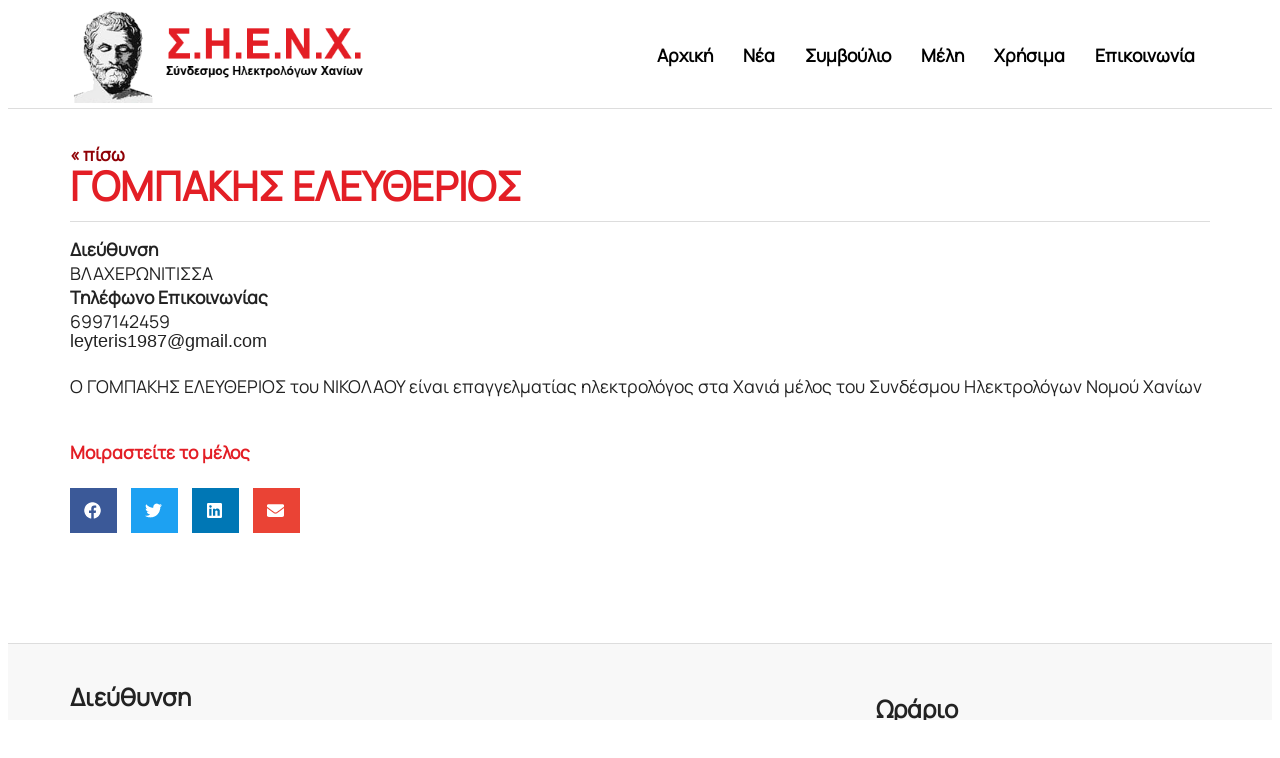

--- FILE ---
content_type: text/html; charset=UTF-8
request_url: https://shenx.gr/members/%CE%B3%CE%BF%CE%BC%CF%80%CE%B1%CE%BA%CE%B7%CF%83-%CE%B5%CE%BB%CE%B5%CF%85%CE%B8%CE%B5%CF%81%CE%B9%CE%BF%CF%83/
body_size: 10558
content:
<!doctype html>
<html lang="el" prefix="og: https://ogp.me/ns#">
<head>
	<meta charset="UTF-8">
	<meta name="viewport" content="width=device-width, initial-scale=1">
	<link rel="profile" href="https://gmpg.org/xfn/11">
	
<!-- Search Engine Optimization by Rank Math - https://rankmath.com/ -->
<title>ΓΟΜΠΑΚΗΣ ΕΛΕΥΘΕΡΙΟΣ - Σύνδεσμος Ηλεκτρολόγων Εγκαταστατών Ν. Χανίων (Σ.Η.Ε.Ν.Χ)</title>
<meta name="description" content="Ο ΓΟΜΠΑΚΗΣ ΕΛΕΥΘΕΡΙΟΣ του ΝΙΚΟΛΑΟΥ είναι επαγγελματίας ηλεκτρολόγος στα Χανιά μέλος του Συνδέσμου Ηλεκτρολόγων Νομού Χανίων"/>
<meta name="robots" content="index, follow, max-snippet:-1, max-video-preview:-1, max-image-preview:large"/>
<link rel="canonical" href="https://shenx.gr/members/%ce%b3%ce%bf%ce%bc%cf%80%ce%b1%ce%ba%ce%b7%cf%83-%ce%b5%ce%bb%ce%b5%cf%85%ce%b8%ce%b5%cf%81%ce%b9%ce%bf%cf%83/" />
<meta property="og:locale" content="el_GR" />
<meta property="og:type" content="article" />
<meta property="og:title" content="ΓΟΜΠΑΚΗΣ ΕΛΕΥΘΕΡΙΟΣ - Σύνδεσμος Ηλεκτρολόγων Εγκαταστατών Ν. Χανίων (Σ.Η.Ε.Ν.Χ)" />
<meta property="og:description" content="Ο ΓΟΜΠΑΚΗΣ ΕΛΕΥΘΕΡΙΟΣ του ΝΙΚΟΛΑΟΥ είναι επαγγελματίας ηλεκτρολόγος στα Χανιά μέλος του Συνδέσμου Ηλεκτρολόγων Νομού Χανίων" />
<meta property="og:url" content="https://shenx.gr/members/%ce%b3%ce%bf%ce%bc%cf%80%ce%b1%ce%ba%ce%b7%cf%83-%ce%b5%ce%bb%ce%b5%cf%85%ce%b8%ce%b5%cf%81%ce%b9%ce%bf%cf%83/" />
<meta property="og:site_name" content="Σύνδεσμος Ηλεκτρολόγων Εγκαταστατών Ν. Χανίων (Σ.Η.Ε.Ν.Χ)" />
<meta property="og:image" content="https://shenx.gr/wp-content/uploads/2024/01/art-cover.jpg" />
<meta property="og:image:secure_url" content="https://shenx.gr/wp-content/uploads/2024/01/art-cover.jpg" />
<meta property="og:image:width" content="1120" />
<meta property="og:image:height" content="630" />
<meta property="og:image:alt" content="Σύνδεσμος Ηλεκτρολόγων Εγκαταστατών Νομού Χανίων (Σ.Η.Ε.Ν.Χ.)" />
<meta property="og:image:type" content="image/jpeg" />
<meta name="twitter:card" content="summary_large_image" />
<meta name="twitter:title" content="ΓΟΜΠΑΚΗΣ ΕΛΕΥΘΕΡΙΟΣ - Σύνδεσμος Ηλεκτρολόγων Εγκαταστατών Ν. Χανίων (Σ.Η.Ε.Ν.Χ)" />
<meta name="twitter:description" content="Ο ΓΟΜΠΑΚΗΣ ΕΛΕΥΘΕΡΙΟΣ του ΝΙΚΟΛΑΟΥ είναι επαγγελματίας ηλεκτρολόγος στα Χανιά μέλος του Συνδέσμου Ηλεκτρολόγων Νομού Χανίων" />
<meta name="twitter:image" content="https://shenx.gr/wp-content/uploads/2024/01/art-cover.jpg" />
<!-- /Rank Math WordPress SEO plugin -->

<link rel="alternate" type="application/rss+xml" title="Ροή RSS &raquo; Σύνδεσμος Ηλεκτρολόγων Εγκαταστατών Ν. Χανίων (Σ.Η.Ε.Ν.Χ)" href="https://shenx.gr/feed/" />
<link rel="alternate" type="application/rss+xml" title="Ροή Σχολίων &raquo; Σύνδεσμος Ηλεκτρολόγων Εγκαταστατών Ν. Χανίων (Σ.Η.Ε.Ν.Χ)" href="https://shenx.gr/comments/feed/" />
<link rel="alternate" title="oEmbed (JSON)" type="application/json+oembed" href="https://shenx.gr/wp-json/oembed/1.0/embed?url=https%3A%2F%2Fshenx.gr%2Fmembers%2F%25ce%25b3%25ce%25bf%25ce%25bc%25cf%2580%25ce%25b1%25ce%25ba%25ce%25b7%25cf%2583-%25ce%25b5%25ce%25bb%25ce%25b5%25cf%2585%25ce%25b8%25ce%25b5%25cf%2581%25ce%25b9%25ce%25bf%25cf%2583%2F" />
<link rel="alternate" title="oEmbed (XML)" type="text/xml+oembed" href="https://shenx.gr/wp-json/oembed/1.0/embed?url=https%3A%2F%2Fshenx.gr%2Fmembers%2F%25ce%25b3%25ce%25bf%25ce%25bc%25cf%2580%25ce%25b1%25ce%25ba%25ce%25b7%25cf%2583-%25ce%25b5%25ce%25bb%25ce%25b5%25cf%2585%25ce%25b8%25ce%25b5%25cf%2581%25ce%25b9%25ce%25bf%25cf%2583%2F&#038;format=xml" />
<style id='wp-img-auto-sizes-contain-inline-css'>
img:is([sizes=auto i],[sizes^="auto," i]){contain-intrinsic-size:3000px 1500px}
/*# sourceURL=wp-img-auto-sizes-contain-inline-css */
</style>

<link rel='stylesheet' id='wp-block-library-css' href='https://shenx.gr/wp-includes/css/dist/block-library/style.min.css' media='all' />
<style id='global-styles-inline-css'>
:root{--wp--preset--aspect-ratio--square: 1;--wp--preset--aspect-ratio--4-3: 4/3;--wp--preset--aspect-ratio--3-4: 3/4;--wp--preset--aspect-ratio--3-2: 3/2;--wp--preset--aspect-ratio--2-3: 2/3;--wp--preset--aspect-ratio--16-9: 16/9;--wp--preset--aspect-ratio--9-16: 9/16;--wp--preset--color--black: #000000;--wp--preset--color--cyan-bluish-gray: #abb8c3;--wp--preset--color--white: #ffffff;--wp--preset--color--pale-pink: #f78da7;--wp--preset--color--vivid-red: #cf2e2e;--wp--preset--color--luminous-vivid-orange: #ff6900;--wp--preset--color--luminous-vivid-amber: #fcb900;--wp--preset--color--light-green-cyan: #7bdcb5;--wp--preset--color--vivid-green-cyan: #00d084;--wp--preset--color--pale-cyan-blue: #8ed1fc;--wp--preset--color--vivid-cyan-blue: #0693e3;--wp--preset--color--vivid-purple: #9b51e0;--wp--preset--gradient--vivid-cyan-blue-to-vivid-purple: linear-gradient(135deg,rgb(6,147,227) 0%,rgb(155,81,224) 100%);--wp--preset--gradient--light-green-cyan-to-vivid-green-cyan: linear-gradient(135deg,rgb(122,220,180) 0%,rgb(0,208,130) 100%);--wp--preset--gradient--luminous-vivid-amber-to-luminous-vivid-orange: linear-gradient(135deg,rgb(252,185,0) 0%,rgb(255,105,0) 100%);--wp--preset--gradient--luminous-vivid-orange-to-vivid-red: linear-gradient(135deg,rgb(255,105,0) 0%,rgb(207,46,46) 100%);--wp--preset--gradient--very-light-gray-to-cyan-bluish-gray: linear-gradient(135deg,rgb(238,238,238) 0%,rgb(169,184,195) 100%);--wp--preset--gradient--cool-to-warm-spectrum: linear-gradient(135deg,rgb(74,234,220) 0%,rgb(151,120,209) 20%,rgb(207,42,186) 40%,rgb(238,44,130) 60%,rgb(251,105,98) 80%,rgb(254,248,76) 100%);--wp--preset--gradient--blush-light-purple: linear-gradient(135deg,rgb(255,206,236) 0%,rgb(152,150,240) 100%);--wp--preset--gradient--blush-bordeaux: linear-gradient(135deg,rgb(254,205,165) 0%,rgb(254,45,45) 50%,rgb(107,0,62) 100%);--wp--preset--gradient--luminous-dusk: linear-gradient(135deg,rgb(255,203,112) 0%,rgb(199,81,192) 50%,rgb(65,88,208) 100%);--wp--preset--gradient--pale-ocean: linear-gradient(135deg,rgb(255,245,203) 0%,rgb(182,227,212) 50%,rgb(51,167,181) 100%);--wp--preset--gradient--electric-grass: linear-gradient(135deg,rgb(202,248,128) 0%,rgb(113,206,126) 100%);--wp--preset--gradient--midnight: linear-gradient(135deg,rgb(2,3,129) 0%,rgb(40,116,252) 100%);--wp--preset--font-size--small: 13px;--wp--preset--font-size--medium: 20px;--wp--preset--font-size--large: 36px;--wp--preset--font-size--x-large: 42px;--wp--preset--spacing--20: 0.44rem;--wp--preset--spacing--30: 0.67rem;--wp--preset--spacing--40: 1rem;--wp--preset--spacing--50: 1.5rem;--wp--preset--spacing--60: 2.25rem;--wp--preset--spacing--70: 3.38rem;--wp--preset--spacing--80: 5.06rem;--wp--preset--shadow--natural: 6px 6px 9px rgba(0, 0, 0, 0.2);--wp--preset--shadow--deep: 12px 12px 50px rgba(0, 0, 0, 0.4);--wp--preset--shadow--sharp: 6px 6px 0px rgba(0, 0, 0, 0.2);--wp--preset--shadow--outlined: 6px 6px 0px -3px rgb(255, 255, 255), 6px 6px rgb(0, 0, 0);--wp--preset--shadow--crisp: 6px 6px 0px rgb(0, 0, 0);}:root { --wp--style--global--content-size: 800px;--wp--style--global--wide-size: 1200px; }:where(body) { margin: 0; }.wp-site-blocks > .alignleft { float: left; margin-right: 2em; }.wp-site-blocks > .alignright { float: right; margin-left: 2em; }.wp-site-blocks > .aligncenter { justify-content: center; margin-left: auto; margin-right: auto; }:where(.wp-site-blocks) > * { margin-block-start: 24px; margin-block-end: 0; }:where(.wp-site-blocks) > :first-child { margin-block-start: 0; }:where(.wp-site-blocks) > :last-child { margin-block-end: 0; }:root { --wp--style--block-gap: 24px; }:root :where(.is-layout-flow) > :first-child{margin-block-start: 0;}:root :where(.is-layout-flow) > :last-child{margin-block-end: 0;}:root :where(.is-layout-flow) > *{margin-block-start: 24px;margin-block-end: 0;}:root :where(.is-layout-constrained) > :first-child{margin-block-start: 0;}:root :where(.is-layout-constrained) > :last-child{margin-block-end: 0;}:root :where(.is-layout-constrained) > *{margin-block-start: 24px;margin-block-end: 0;}:root :where(.is-layout-flex){gap: 24px;}:root :where(.is-layout-grid){gap: 24px;}.is-layout-flow > .alignleft{float: left;margin-inline-start: 0;margin-inline-end: 2em;}.is-layout-flow > .alignright{float: right;margin-inline-start: 2em;margin-inline-end: 0;}.is-layout-flow > .aligncenter{margin-left: auto !important;margin-right: auto !important;}.is-layout-constrained > .alignleft{float: left;margin-inline-start: 0;margin-inline-end: 2em;}.is-layout-constrained > .alignright{float: right;margin-inline-start: 2em;margin-inline-end: 0;}.is-layout-constrained > .aligncenter{margin-left: auto !important;margin-right: auto !important;}.is-layout-constrained > :where(:not(.alignleft):not(.alignright):not(.alignfull)){max-width: var(--wp--style--global--content-size);margin-left: auto !important;margin-right: auto !important;}.is-layout-constrained > .alignwide{max-width: var(--wp--style--global--wide-size);}body .is-layout-flex{display: flex;}.is-layout-flex{flex-wrap: wrap;align-items: center;}.is-layout-flex > :is(*, div){margin: 0;}body .is-layout-grid{display: grid;}.is-layout-grid > :is(*, div){margin: 0;}body{padding-top: 0px;padding-right: 0px;padding-bottom: 0px;padding-left: 0px;}a:where(:not(.wp-element-button)){text-decoration: underline;}:root :where(.wp-element-button, .wp-block-button__link){background-color: #32373c;border-width: 0;color: #fff;font-family: inherit;font-size: inherit;font-style: inherit;font-weight: inherit;letter-spacing: inherit;line-height: inherit;padding-top: calc(0.667em + 2px);padding-right: calc(1.333em + 2px);padding-bottom: calc(0.667em + 2px);padding-left: calc(1.333em + 2px);text-decoration: none;text-transform: inherit;}.has-black-color{color: var(--wp--preset--color--black) !important;}.has-cyan-bluish-gray-color{color: var(--wp--preset--color--cyan-bluish-gray) !important;}.has-white-color{color: var(--wp--preset--color--white) !important;}.has-pale-pink-color{color: var(--wp--preset--color--pale-pink) !important;}.has-vivid-red-color{color: var(--wp--preset--color--vivid-red) !important;}.has-luminous-vivid-orange-color{color: var(--wp--preset--color--luminous-vivid-orange) !important;}.has-luminous-vivid-amber-color{color: var(--wp--preset--color--luminous-vivid-amber) !important;}.has-light-green-cyan-color{color: var(--wp--preset--color--light-green-cyan) !important;}.has-vivid-green-cyan-color{color: var(--wp--preset--color--vivid-green-cyan) !important;}.has-pale-cyan-blue-color{color: var(--wp--preset--color--pale-cyan-blue) !important;}.has-vivid-cyan-blue-color{color: var(--wp--preset--color--vivid-cyan-blue) !important;}.has-vivid-purple-color{color: var(--wp--preset--color--vivid-purple) !important;}.has-black-background-color{background-color: var(--wp--preset--color--black) !important;}.has-cyan-bluish-gray-background-color{background-color: var(--wp--preset--color--cyan-bluish-gray) !important;}.has-white-background-color{background-color: var(--wp--preset--color--white) !important;}.has-pale-pink-background-color{background-color: var(--wp--preset--color--pale-pink) !important;}.has-vivid-red-background-color{background-color: var(--wp--preset--color--vivid-red) !important;}.has-luminous-vivid-orange-background-color{background-color: var(--wp--preset--color--luminous-vivid-orange) !important;}.has-luminous-vivid-amber-background-color{background-color: var(--wp--preset--color--luminous-vivid-amber) !important;}.has-light-green-cyan-background-color{background-color: var(--wp--preset--color--light-green-cyan) !important;}.has-vivid-green-cyan-background-color{background-color: var(--wp--preset--color--vivid-green-cyan) !important;}.has-pale-cyan-blue-background-color{background-color: var(--wp--preset--color--pale-cyan-blue) !important;}.has-vivid-cyan-blue-background-color{background-color: var(--wp--preset--color--vivid-cyan-blue) !important;}.has-vivid-purple-background-color{background-color: var(--wp--preset--color--vivid-purple) !important;}.has-black-border-color{border-color: var(--wp--preset--color--black) !important;}.has-cyan-bluish-gray-border-color{border-color: var(--wp--preset--color--cyan-bluish-gray) !important;}.has-white-border-color{border-color: var(--wp--preset--color--white) !important;}.has-pale-pink-border-color{border-color: var(--wp--preset--color--pale-pink) !important;}.has-vivid-red-border-color{border-color: var(--wp--preset--color--vivid-red) !important;}.has-luminous-vivid-orange-border-color{border-color: var(--wp--preset--color--luminous-vivid-orange) !important;}.has-luminous-vivid-amber-border-color{border-color: var(--wp--preset--color--luminous-vivid-amber) !important;}.has-light-green-cyan-border-color{border-color: var(--wp--preset--color--light-green-cyan) !important;}.has-vivid-green-cyan-border-color{border-color: var(--wp--preset--color--vivid-green-cyan) !important;}.has-pale-cyan-blue-border-color{border-color: var(--wp--preset--color--pale-cyan-blue) !important;}.has-vivid-cyan-blue-border-color{border-color: var(--wp--preset--color--vivid-cyan-blue) !important;}.has-vivid-purple-border-color{border-color: var(--wp--preset--color--vivid-purple) !important;}.has-vivid-cyan-blue-to-vivid-purple-gradient-background{background: var(--wp--preset--gradient--vivid-cyan-blue-to-vivid-purple) !important;}.has-light-green-cyan-to-vivid-green-cyan-gradient-background{background: var(--wp--preset--gradient--light-green-cyan-to-vivid-green-cyan) !important;}.has-luminous-vivid-amber-to-luminous-vivid-orange-gradient-background{background: var(--wp--preset--gradient--luminous-vivid-amber-to-luminous-vivid-orange) !important;}.has-luminous-vivid-orange-to-vivid-red-gradient-background{background: var(--wp--preset--gradient--luminous-vivid-orange-to-vivid-red) !important;}.has-very-light-gray-to-cyan-bluish-gray-gradient-background{background: var(--wp--preset--gradient--very-light-gray-to-cyan-bluish-gray) !important;}.has-cool-to-warm-spectrum-gradient-background{background: var(--wp--preset--gradient--cool-to-warm-spectrum) !important;}.has-blush-light-purple-gradient-background{background: var(--wp--preset--gradient--blush-light-purple) !important;}.has-blush-bordeaux-gradient-background{background: var(--wp--preset--gradient--blush-bordeaux) !important;}.has-luminous-dusk-gradient-background{background: var(--wp--preset--gradient--luminous-dusk) !important;}.has-pale-ocean-gradient-background{background: var(--wp--preset--gradient--pale-ocean) !important;}.has-electric-grass-gradient-background{background: var(--wp--preset--gradient--electric-grass) !important;}.has-midnight-gradient-background{background: var(--wp--preset--gradient--midnight) !important;}.has-small-font-size{font-size: var(--wp--preset--font-size--small) !important;}.has-medium-font-size{font-size: var(--wp--preset--font-size--medium) !important;}.has-large-font-size{font-size: var(--wp--preset--font-size--large) !important;}.has-x-large-font-size{font-size: var(--wp--preset--font-size--x-large) !important;}
:root :where(.wp-block-pullquote){font-size: 1.5em;line-height: 1.6;}
/*# sourceURL=global-styles-inline-css */
</style>
<link rel='stylesheet' id='elementor-frontend-css' href='https://shenx.gr/wp-content/plugins/elementor/assets/css/frontend.min.css' media='all' />
<link rel='stylesheet' id='widget-image-css' href='https://shenx.gr/wp-content/plugins/elementor/assets/css/widget-image.min.css' media='all' />
<link rel='stylesheet' id='widget-nav-menu-css' href='https://shenx.gr/wp-content/plugins/elementor-pro/assets/css/widget-nav-menu.min.css' media='all' />
<link rel='stylesheet' id='widget-social-icons-css' href='https://shenx.gr/wp-content/plugins/elementor/assets/css/widget-social-icons.min.css' media='all' />
<link rel='stylesheet' id='e-apple-webkit-css' href='https://shenx.gr/wp-content/plugins/elementor/assets/css/conditionals/apple-webkit.min.css' media='all' />
<link rel='stylesheet' id='widget-heading-css' href='https://shenx.gr/wp-content/plugins/elementor/assets/css/widget-heading.min.css' media='all' />
<link rel='stylesheet' id='widget-divider-css' href='https://shenx.gr/wp-content/plugins/elementor/assets/css/widget-divider.min.css' media='all' />
<link rel='stylesheet' id='widget-share-buttons-css' href='https://shenx.gr/wp-content/plugins/elementor-pro/assets/css/widget-share-buttons.min.css' media='all' />
<link rel='stylesheet' id='elementor-post-6-css' href='https://shenx.gr/wp-content/uploads/elementor/css/post-6.css' media='all' />
<link rel='stylesheet' id='elementor-post-486-css' href='https://shenx.gr/wp-content/uploads/elementor/css/post-486.css' media='all' />
<link rel='stylesheet' id='elementor-post-490-css' href='https://shenx.gr/wp-content/uploads/elementor/css/post-490.css' media='all' />
<link rel='stylesheet' id='elementor-post-550-css' href='https://shenx.gr/wp-content/uploads/elementor/css/post-550.css' media='all' />
<script src="https://shenx.gr/wp-includes/js/jquery/jquery.min.js" id="jquery-core-js"></script>
<meta name="description" content="Ο ΓΟΜΠΑΚΗΣ ΕΛΕΥΘΕΡΙΟΣ του ΝΙΚΟΛΑΟΥ είναι επαγγελματίας ηλεκτρολόγος στα Χανιά μέλος του Συνδέσμου Ηλεκτρολόγων Νομού Χανίων">
			<style>
				.e-con.e-parent:nth-of-type(n+4):not(.e-lazyloaded):not(.e-no-lazyload),
				.e-con.e-parent:nth-of-type(n+4):not(.e-lazyloaded):not(.e-no-lazyload) * {
					background-image: none !important;
				}
				@media screen and (max-height: 1024px) {
					.e-con.e-parent:nth-of-type(n+3):not(.e-lazyloaded):not(.e-no-lazyload),
					.e-con.e-parent:nth-of-type(n+3):not(.e-lazyloaded):not(.e-no-lazyload) * {
						background-image: none !important;
					}
				}
				@media screen and (max-height: 640px) {
					.e-con.e-parent:nth-of-type(n+2):not(.e-lazyloaded):not(.e-no-lazyload),
					.e-con.e-parent:nth-of-type(n+2):not(.e-lazyloaded):not(.e-no-lazyload) * {
						background-image: none !important;
					}
				}
			</style>
			<link rel="icon" href="https://shenx.gr/wp-content/uploads/2024/01/icon-shenx-1.png" sizes="32x32" />
<link rel="icon" href="https://shenx.gr/wp-content/uploads/2024/01/icon-shenx-1.png" sizes="192x192" />
<link rel="apple-touch-icon" href="https://shenx.gr/wp-content/uploads/2024/01/icon-shenx-1.png" />
<meta name="msapplication-TileImage" content="https://shenx.gr/wp-content/uploads/2024/01/icon-shenx-1.png" />
</head>
<body class="wp-singular members-template-default single single-members postid-329 wp-custom-logo wp-embed-responsive wp-theme-hello-elementor hello-elementor-default elementor-default elementor-kit-6 elementor-page-550">



		<header data-elementor-type="header" data-elementor-id="486" class="elementor elementor-486 elementor-location-header" data-elementor-post-type="elementor_library">
			<div class="elementor-element elementor-element-9b924a3 e-flex e-con-boxed e-con e-parent" data-id="9b924a3" data-element_type="container" data-settings="{&quot;background_background&quot;:&quot;classic&quot;}">
					<div class="e-con-inner">
				<div class="elementor-element elementor-element-2cff704 elementor-widget elementor-widget-image" data-id="2cff704" data-element_type="widget" data-widget_type="image.default">
																<a href="https://shenx.gr">
							<img fetchpriority="high" width="400" height="126" src="https://shenx.gr/wp-content/uploads/2024/01/lofo-shenxf.png" class="attachment-full size-full wp-image-856" alt="lofo shenxf" srcset="https://shenx.gr/wp-content/uploads/2024/01/lofo-shenxf.png 400w, https://shenx.gr/wp-content/uploads/2024/01/lofo-shenxf-300x95.png 300w" sizes="(max-width: 400px) 100vw, 400px" />								</a>
															</div>
				<div class="elementor-element elementor-element-a70dc59 elementor-nav-menu--dropdown-mobile elementor-nav-menu--stretch elementor-nav-menu__text-align-center elementor-nav-menu__align-center elementor-widget__width-auto elementor-nav-menu--toggle elementor-nav-menu--burger elementor-widget elementor-widget-nav-menu" data-id="a70dc59" data-element_type="widget" data-settings="{&quot;full_width&quot;:&quot;stretch&quot;,&quot;layout&quot;:&quot;horizontal&quot;,&quot;submenu_icon&quot;:{&quot;value&quot;:&quot;&lt;svg aria-hidden=\&quot;true\&quot; class=\&quot;e-font-icon-svg e-fas-caret-down\&quot; viewBox=\&quot;0 0 320 512\&quot; xmlns=\&quot;http:\/\/www.w3.org\/2000\/svg\&quot;&gt;&lt;path d=\&quot;M31.3 192h257.3c17.8 0 26.7 21.5 14.1 34.1L174.1 354.8c-7.8 7.8-20.5 7.8-28.3 0L17.2 226.1C4.6 213.5 13.5 192 31.3 192z\&quot;&gt;&lt;\/path&gt;&lt;\/svg&gt;&quot;,&quot;library&quot;:&quot;fa-solid&quot;},&quot;toggle&quot;:&quot;burger&quot;}" data-widget_type="nav-menu.default">
								<nav aria-label="Menu" class="elementor-nav-menu--main elementor-nav-menu__container elementor-nav-menu--layout-horizontal e--pointer-underline e--animation-slide">
				<ul id="menu-1-a70dc59" class="elementor-nav-menu"><li class="menu-item menu-item-type-post_type menu-item-object-page menu-item-home menu-item-465"><a href="https://shenx.gr/" class="elementor-item">Αρχική</a></li>
<li class="menu-item menu-item-type-post_type menu-item-object-page current_page_parent menu-item-624"><a href="https://shenx.gr/news/" class="elementor-item">Νέα</a></li>
<li class="menu-item menu-item-type-post_type menu-item-object-page menu-item-608"><a href="https://shenx.gr/%ce%b4%ce%b9%ce%bf%ce%b9%ce%ba%ce%b7%cf%84%ce%b9%ce%ba%cf%8c-%cf%83%cf%85%ce%bc%ce%b2%ce%bf%cf%8d%ce%bb%ce%b9%ce%bf/" class="elementor-item">Συμβούλιο</a></li>
<li class="menu-item menu-item-type-post_type menu-item-object-page menu-item-464"><a href="https://shenx.gr/%ce%b7%ce%bb%ce%b5%ce%ba%cf%84%cf%81%ce%bf%ce%bb%cf%8c%ce%b3%ce%bf%ce%b9-%cf%83%cf%84%ce%b1-%cf%87%ce%b1%ce%bd%ce%b9%ce%ac/" class="elementor-item">Μέλη</a></li>
<li class="menu-item menu-item-type-post_type menu-item-object-page menu-item-609"><a href="https://shenx.gr/useful/" class="elementor-item">Χρήσιμα</a></li>
<li class="menu-item menu-item-type-post_type menu-item-object-page menu-item-913"><a href="https://shenx.gr/%ce%b5%cf%80%ce%b9%ce%ba%ce%bf%ce%b9%ce%bd%cf%89%ce%bd%ce%af%ce%b1/" class="elementor-item">Επικοινωνία</a></li>
</ul>			</nav>
					<div class="elementor-menu-toggle" role="button" tabindex="0" aria-label="Menu Toggle" aria-expanded="false">
			<svg aria-hidden="true" role="presentation" class="elementor-menu-toggle__icon--open e-font-icon-svg e-eicon-menu-bar" viewBox="0 0 1000 1000" xmlns="http://www.w3.org/2000/svg"><path d="M104 333H896C929 333 958 304 958 271S929 208 896 208H104C71 208 42 237 42 271S71 333 104 333ZM104 583H896C929 583 958 554 958 521S929 458 896 458H104C71 458 42 487 42 521S71 583 104 583ZM104 833H896C929 833 958 804 958 771S929 708 896 708H104C71 708 42 737 42 771S71 833 104 833Z"></path></svg><svg aria-hidden="true" role="presentation" class="elementor-menu-toggle__icon--close e-font-icon-svg e-eicon-close" viewBox="0 0 1000 1000" xmlns="http://www.w3.org/2000/svg"><path d="M742 167L500 408 258 167C246 154 233 150 217 150 196 150 179 158 167 167 154 179 150 196 150 212 150 229 154 242 171 254L408 500 167 742C138 771 138 800 167 829 196 858 225 858 254 829L496 587 738 829C750 842 767 846 783 846 800 846 817 842 829 829 842 817 846 804 846 783 846 767 842 750 829 737L588 500 833 258C863 229 863 200 833 171 804 137 775 137 742 167Z"></path></svg>		</div>
					<nav class="elementor-nav-menu--dropdown elementor-nav-menu__container" aria-hidden="true">
				<ul id="menu-2-a70dc59" class="elementor-nav-menu"><li class="menu-item menu-item-type-post_type menu-item-object-page menu-item-home menu-item-465"><a href="https://shenx.gr/" class="elementor-item" tabindex="-1">Αρχική</a></li>
<li class="menu-item menu-item-type-post_type menu-item-object-page current_page_parent menu-item-624"><a href="https://shenx.gr/news/" class="elementor-item" tabindex="-1">Νέα</a></li>
<li class="menu-item menu-item-type-post_type menu-item-object-page menu-item-608"><a href="https://shenx.gr/%ce%b4%ce%b9%ce%bf%ce%b9%ce%ba%ce%b7%cf%84%ce%b9%ce%ba%cf%8c-%cf%83%cf%85%ce%bc%ce%b2%ce%bf%cf%8d%ce%bb%ce%b9%ce%bf/" class="elementor-item" tabindex="-1">Συμβούλιο</a></li>
<li class="menu-item menu-item-type-post_type menu-item-object-page menu-item-464"><a href="https://shenx.gr/%ce%b7%ce%bb%ce%b5%ce%ba%cf%84%cf%81%ce%bf%ce%bb%cf%8c%ce%b3%ce%bf%ce%b9-%cf%83%cf%84%ce%b1-%cf%87%ce%b1%ce%bd%ce%b9%ce%ac/" class="elementor-item" tabindex="-1">Μέλη</a></li>
<li class="menu-item menu-item-type-post_type menu-item-object-page menu-item-609"><a href="https://shenx.gr/useful/" class="elementor-item" tabindex="-1">Χρήσιμα</a></li>
<li class="menu-item menu-item-type-post_type menu-item-object-page menu-item-913"><a href="https://shenx.gr/%ce%b5%cf%80%ce%b9%ce%ba%ce%bf%ce%b9%ce%bd%cf%89%ce%bd%ce%af%ce%b1/" class="elementor-item" tabindex="-1">Επικοινωνία</a></li>
</ul>			</nav>
						</div>
					</div>
				</div>
				</header>
				<div data-elementor-type="single-post" data-elementor-id="550" class="elementor elementor-550 elementor-location-single post-329 members type-members status-publish hentry" data-elementor-post-type="elementor_library">
			<div class="elementor-element elementor-element-6921f16 e-flex e-con-boxed e-con e-parent" data-id="6921f16" data-element_type="container">
					<div class="e-con-inner">
				<div class="elementor-element elementor-element-c8e7951 elementor-widget elementor-widget-text-editor" data-id="c8e7951" data-element_type="widget" data-widget_type="text-editor.default">
									<a href="https://shenx.gr/%ce%b7%ce%bb%ce%b5%ce%ba%cf%84%cf%81%ce%bf%ce%bb%cf%8c%ce%b3%ce%bf%ce%b9-%cf%83%cf%84%ce%b1-%cf%87%ce%b1%ce%bd%ce%b9%ce%ac/"><strong>« πίσω</strong></a>								</div>
				<div class="elementor-element elementor-element-5335dbb elementor-widget elementor-widget-theme-post-title elementor-page-title elementor-widget-heading" data-id="5335dbb" data-element_type="widget" data-widget_type="theme-post-title.default">
					<h1 class="elementor-heading-title elementor-size-default">ΓΟΜΠΑΚΗΣ ΕΛΕΥΘΕΡΙΟΣ</h1>				</div>
				<div class="elementor-element elementor-element-24e95f0 elementor-widget-divider--view-line elementor-widget elementor-widget-divider" data-id="24e95f0" data-element_type="widget" data-widget_type="divider.default">
							<div class="elementor-divider">
			<span class="elementor-divider-separator">
						</span>
		</div>
						</div>
				<div class="elementor-element elementor-element-cef7223 elementor-widget elementor-widget-text-editor" data-id="cef7223" data-element_type="widget" data-widget_type="text-editor.default">
									<strong>Διεύθυνση</strong><br />ΒΛΑΧΕΡΩΝΙΤΙΣΣΑ								</div>
				<div class="elementor-element elementor-element-f6aa87f elementor-widget elementor-widget-text-editor" data-id="f6aa87f" data-element_type="widget" data-widget_type="text-editor.default">
									<strong>Τηλέφωνo Επικοινωνίας</strong><br />6997142459								</div>
				<div class="elementor-element elementor-element-5a45af2 elementor-widget elementor-widget-heading" data-id="5a45af2" data-element_type="widget" data-widget_type="heading.default">
					<p class="elementor-heading-title elementor-size-default"><a href="mailto:leyteris1987@gmail.com">leyteris1987@gmail.com</a></p>				</div>
				<div class="elementor-element elementor-element-8e8609f elementor-widget elementor-widget-theme-post-excerpt" data-id="8e8609f" data-element_type="widget" data-widget_type="theme-post-excerpt.default">
					Ο ΓΟΜΠΑΚΗΣ ΕΛΕΥΘΕΡΙΟΣ του ΝΙΚΟΛΑΟΥ είναι επαγγελματίας ηλεκτρολόγος στα Χανιά μέλος του Συνδέσμου Ηλεκτρολόγων Νομού Χανίων				</div>
				<div class="elementor-element elementor-element-5845303 elementor-widget elementor-widget-text-editor" data-id="5845303" data-element_type="widget" data-widget_type="text-editor.default">
									<p><strong>Μοιραστείτε το μέλος</strong></p>								</div>
				<div class="elementor-element elementor-element-aeb5c38 elementor-share-buttons--skin-boxed elementor-share-buttons--view-icon elementor-share-buttons--shape-square elementor-grid-0 elementor-share-buttons--color-official elementor-widget elementor-widget-share-buttons" data-id="aeb5c38" data-element_type="widget" data-widget_type="share-buttons.default">
							<div class="elementor-grid" role="list">
								<div class="elementor-grid-item" role="listitem">
						<div class="elementor-share-btn elementor-share-btn_facebook" role="button" tabindex="0" aria-label="Share on facebook">
															<span class="elementor-share-btn__icon">
								<svg aria-hidden="true" class="e-font-icon-svg e-fab-facebook" viewBox="0 0 512 512" xmlns="http://www.w3.org/2000/svg"><path d="M504 256C504 119 393 8 256 8S8 119 8 256c0 123.78 90.69 226.38 209.25 245V327.69h-63V256h63v-54.64c0-62.15 37-96.48 93.67-96.48 27.14 0 55.52 4.84 55.52 4.84v61h-31.28c-30.8 0-40.41 19.12-40.41 38.73V256h68.78l-11 71.69h-57.78V501C413.31 482.38 504 379.78 504 256z"></path></svg>							</span>
																				</div>
					</div>
									<div class="elementor-grid-item" role="listitem">
						<div class="elementor-share-btn elementor-share-btn_twitter" role="button" tabindex="0" aria-label="Share on twitter">
															<span class="elementor-share-btn__icon">
								<svg aria-hidden="true" class="e-font-icon-svg e-fab-twitter" viewBox="0 0 512 512" xmlns="http://www.w3.org/2000/svg"><path d="M459.37 151.716c.325 4.548.325 9.097.325 13.645 0 138.72-105.583 298.558-298.558 298.558-59.452 0-114.68-17.219-161.137-47.106 8.447.974 16.568 1.299 25.34 1.299 49.055 0 94.213-16.568 130.274-44.832-46.132-.975-84.792-31.188-98.112-72.772 6.498.974 12.995 1.624 19.818 1.624 9.421 0 18.843-1.3 27.614-3.573-48.081-9.747-84.143-51.98-84.143-102.985v-1.299c13.969 7.797 30.214 12.67 47.431 13.319-28.264-18.843-46.781-51.005-46.781-87.391 0-19.492 5.197-37.36 14.294-52.954 51.655 63.675 129.3 105.258 216.365 109.807-1.624-7.797-2.599-15.918-2.599-24.04 0-57.828 46.782-104.934 104.934-104.934 30.213 0 57.502 12.67 76.67 33.137 23.715-4.548 46.456-13.32 66.599-25.34-7.798 24.366-24.366 44.833-46.132 57.827 21.117-2.273 41.584-8.122 60.426-16.243-14.292 20.791-32.161 39.308-52.628 54.253z"></path></svg>							</span>
																				</div>
					</div>
									<div class="elementor-grid-item" role="listitem">
						<div class="elementor-share-btn elementor-share-btn_linkedin" role="button" tabindex="0" aria-label="Share on linkedin">
															<span class="elementor-share-btn__icon">
								<svg aria-hidden="true" class="e-font-icon-svg e-fab-linkedin" viewBox="0 0 448 512" xmlns="http://www.w3.org/2000/svg"><path d="M416 32H31.9C14.3 32 0 46.5 0 64.3v383.4C0 465.5 14.3 480 31.9 480H416c17.6 0 32-14.5 32-32.3V64.3c0-17.8-14.4-32.3-32-32.3zM135.4 416H69V202.2h66.5V416zm-33.2-243c-21.3 0-38.5-17.3-38.5-38.5S80.9 96 102.2 96c21.2 0 38.5 17.3 38.5 38.5 0 21.3-17.2 38.5-38.5 38.5zm282.1 243h-66.4V312c0-24.8-.5-56.7-34.5-56.7-34.6 0-39.9 27-39.9 54.9V416h-66.4V202.2h63.7v29.2h.9c8.9-16.8 30.6-34.5 62.9-34.5 67.2 0 79.7 44.3 79.7 101.9V416z"></path></svg>							</span>
																				</div>
					</div>
									<div class="elementor-grid-item" role="listitem">
						<div class="elementor-share-btn elementor-share-btn_email" role="button" tabindex="0" aria-label="Share on email">
															<span class="elementor-share-btn__icon">
								<svg aria-hidden="true" class="e-font-icon-svg e-fas-envelope" viewBox="0 0 512 512" xmlns="http://www.w3.org/2000/svg"><path d="M502.3 190.8c3.9-3.1 9.7-.2 9.7 4.7V400c0 26.5-21.5 48-48 48H48c-26.5 0-48-21.5-48-48V195.6c0-5 5.7-7.8 9.7-4.7 22.4 17.4 52.1 39.5 154.1 113.6 21.1 15.4 56.7 47.8 92.2 47.6 35.7.3 72-32.8 92.3-47.6 102-74.1 131.6-96.3 154-113.7zM256 320c23.2.4 56.6-29.2 73.4-41.4 132.7-96.3 142.8-104.7 173.4-128.7 5.8-4.5 9.2-11.5 9.2-18.9v-19c0-26.5-21.5-48-48-48H48C21.5 64 0 85.5 0 112v19c0 7.4 3.4 14.3 9.2 18.9 30.6 23.9 40.7 32.4 173.4 128.7 16.8 12.2 50.2 41.8 73.4 41.4z"></path></svg>							</span>
																				</div>
					</div>
						</div>
						</div>
					</div>
				</div>
				</div>
				<footer data-elementor-type="footer" data-elementor-id="490" class="elementor elementor-490 elementor-location-footer" data-elementor-post-type="elementor_library">
			<footer class="elementor-element elementor-element-035c2af e-con-full e-flex e-con e-parent" data-id="035c2af" data-element_type="container" data-settings="{&quot;background_background&quot;:&quot;classic&quot;}">
		<div class="elementor-element elementor-element-ea488e8 e-flex e-con-boxed e-con e-child" data-id="ea488e8" data-element_type="container">
					<div class="e-con-inner">
				<div class="elementor-element elementor-element-7b06dee elementor-widget-mobile__width-inherit elementor-widget elementor-widget-text-editor" data-id="7b06dee" data-element_type="widget" data-widget_type="text-editor.default">
									<h4><strong>Διεύθυνση </strong></h4><p>Λεωφόρος Καζαντζάκη 55,<br />Βαμβακόπουλο, Χανιά, Κρήτης<u></u><u></u></p><p class="m_-4768940829547791709MsoHeader"><strong>Τηλ. <a href="tel:+302821096005" data-wplink-url-error="true">2821096005</a></strong></p>								</div>
				<div class="elementor-element elementor-element-bb63ecf elementor-widget-mobile__width-inherit elementor-widget elementor-widget-text-editor" data-id="bb63ecf" data-element_type="widget" data-widget_type="text-editor.default">
									<h4><strong>Ωράριο</strong></h4>
<p>Δευτέρα και Τετάρτη 08:15 &#8211; 16:00<br>Τρίτη, Πέμπτη, Παρασκευή 08:15 &#8211; 20:00<br>Σάββατο 08:15- 14:00</p>								</div>
					</div>
				</div>
		<div class="elementor-element elementor-element-44618f3 e-flex e-con-boxed e-con e-child" data-id="44618f3" data-element_type="container">
					<div class="e-con-inner">
				<div class="elementor-element elementor-element-866620e elementor-widget elementor-widget-text-editor" data-id="866620e" data-element_type="widget" data-widget_type="text-editor.default">
									Σύνδεσμος Ηλεκτρολόγων Χανίων 2026 &#8211; <strong><a href="https://www.7web.gr/" target="_blank" rel="noopener noreferrer nofollow">κατασκευή ιστοσελίδων Χανιά</a> &#8211; <a href="https://www.aera.gr/" target="_blank" rel="noopener noreferrer nofollow">aera.gr</a></strong>								</div>
				<div class="elementor-element elementor-element-fd7e282 e-grid-align-right e-grid-align-mobile-center elementor-shape-rounded elementor-grid-0 elementor-widget elementor-widget-social-icons" data-id="fd7e282" data-element_type="widget" data-widget_type="social-icons.default">
							<div class="elementor-social-icons-wrapper elementor-grid">
							<span class="elementor-grid-item">
					<a class="elementor-icon elementor-social-icon elementor-social-icon-facebook-f elementor-repeater-item-993ef04" href="https://www.facebook.com/shenxgr/" target="_blank" rel="noopener noreferrer nofollow">
						<span class="elementor-screen-only">Facebook-f</span>
						<svg aria-hidden="true" class="e-font-icon-svg e-fab-facebook-f" viewBox="0 0 320 512" xmlns="http://www.w3.org/2000/svg"><path d="M279.14 288l14.22-92.66h-88.91v-60.13c0-25.35 12.42-50.06 52.24-50.06h40.42V6.26S260.43 0 225.36 0c-73.22 0-121.08 44.38-121.08 124.72v70.62H22.89V288h81.39v224h100.17V288z"></path></svg>					</a>
				</span>
					</div>
						</div>
					</div>
				</div>
				</footer>
				</footer>
		
<script type="speculationrules">
{"prefetch":[{"source":"document","where":{"and":[{"href_matches":"/*"},{"not":{"href_matches":["/wp-*.php","/wp-admin/*","/wp-content/uploads/*","/wp-content/*","/wp-content/plugins/*","/wp-content/themes/hello-elementor/*","/*\\?(.+)"]}},{"not":{"selector_matches":"a[rel~=\"nofollow\"]"}},{"not":{"selector_matches":".no-prefetch, .no-prefetch a"}}]},"eagerness":"conservative"}]}
</script>
			<script>
				const lazyloadRunObserver = () => {
					const lazyloadBackgrounds = document.querySelectorAll( `.e-con.e-parent:not(.e-lazyloaded)` );
					const lazyloadBackgroundObserver = new IntersectionObserver( ( entries ) => {
						entries.forEach( ( entry ) => {
							if ( entry.isIntersecting ) {
								let lazyloadBackground = entry.target;
								if( lazyloadBackground ) {
									lazyloadBackground.classList.add( 'e-lazyloaded' );
								}
								lazyloadBackgroundObserver.unobserve( entry.target );
							}
						});
					}, { rootMargin: '200px 0px 200px 0px' } );
					lazyloadBackgrounds.forEach( ( lazyloadBackground ) => {
						lazyloadBackgroundObserver.observe( lazyloadBackground );
					} );
				};
				const events = [
					'DOMContentLoaded',
					'elementor/lazyload/observe',
				];
				events.forEach( ( event ) => {
					document.addEventListener( event, lazyloadRunObserver );
				} );
			</script>
			<script src="https://shenx.gr/wp-content/plugins/elementor/assets/js/webpack.runtime.min.js" id="elementor-webpack-runtime-js"></script>
<script src="https://shenx.gr/wp-content/plugins/elementor/assets/js/frontend-modules.min.js" id="elementor-frontend-modules-js"></script>
<script src="https://shenx.gr/wp-includes/js/jquery/ui/core.min.js" id="jquery-ui-core-js"></script>
<script id="elementor-frontend-js-before">
var elementorFrontendConfig = {"environmentMode":{"edit":false,"wpPreview":false,"isScriptDebug":false},"i18n":{"shareOnFacebook":"M\u03bf\u03b9\u03c1\u03b1\u03c3\u03c4\u03b5\u03af\u03c4\u03b5 \u03c3\u03c4\u03bf Facebook","shareOnTwitter":"\u039c\u03bf\u03b9\u03c1\u03b1\u03c3\u03c4\u03b5\u03af\u03c4\u03b5 \u03c3\u03c4\u03bf Twitter","pinIt":"\u039a\u03b1\u03c1\u03c6\u03af\u03c4\u03c3\u03c9\u03bc\u03b1","download":"\u039b\u03ae\u03c8\u03b7","downloadImage":"\u039a\u03b1\u03c4\u03ad\u03b2\u03b1\u03c3\u03bc\u03b1 \u03b5\u03b9\u03ba\u03cc\u03bd\u03b1\u03c2","fullscreen":"\u03a0\u03bb\u03ae\u03c1\u03b7\u03c2 \u03bf\u03b8\u03cc\u03bd\u03b7","zoom":"\u039c\u03b5\u03b3\u03ad\u03bd\u03b8\u03c5\u03bd\u03c3\u03b7","share":"\u039a\u03bf\u03b9\u03bd\u03ae \u03c7\u03c1\u03ae\u03c3\u03b7","playVideo":"\u0391\u03bd\u03b1\u03c0\u03b1\u03c1\u03b1\u03b3\u03c9\u03b3\u03ae \u0392\u03af\u03bd\u03c4\u03b5\u03bf","previous":"\u03a0\u03c1\u03bf\u03b7\u03b3\u03bf\u03cd\u03bc\u03b5\u03bd\u03bf","next":"\u0395\u03c0\u03cc\u03bc\u03b5\u03bd\u03bf","close":"\u039a\u03bb\u03b5\u03af\u03c3\u03b9\u03bc\u03bf","a11yCarouselPrevSlideMessage":"Previous slide","a11yCarouselNextSlideMessage":"Next slide","a11yCarouselFirstSlideMessage":"This is the first slide","a11yCarouselLastSlideMessage":"This is the last slide","a11yCarouselPaginationBulletMessage":"Go to slide"},"is_rtl":false,"breakpoints":{"xs":0,"sm":480,"md":768,"lg":1025,"xl":1440,"xxl":1600},"responsive":{"breakpoints":{"mobile":{"label":"\u039a\u03b1\u03c4\u03b1\u03ba\u03cc\u03c1\u03c5\u03c6\u03b7 \u039a\u03b9\u03bd\u03b7\u03c4\u03ae \u03a3\u03c5\u03c3\u03ba\u03b5\u03c5\u03ae","value":767,"default_value":767,"direction":"max","is_enabled":true},"mobile_extra":{"label":"\u039f\u03c1\u03b9\u03b6\u03cc\u03bd\u03c4\u03b9\u03b1 \u039a\u03b9\u03bd\u03b7\u03c4\u03ae \u03a3\u03c5\u03c3\u03ba\u03b5\u03c5\u03ae","value":880,"default_value":880,"direction":"max","is_enabled":false},"tablet":{"label":"Tablet Portrait","value":1024,"default_value":1024,"direction":"max","is_enabled":true},"tablet_extra":{"label":"Tablet Landscape","value":1200,"default_value":1200,"direction":"max","is_enabled":false},"laptop":{"label":"\u03a6\u03bf\u03c1\u03b7\u03c4\u03cc\u03c2 \u03c5\u03c0\u03bf\u03bb\u03bf\u03b3\u03b9\u03c3\u03c4\u03ae\u03c2","value":1366,"default_value":1366,"direction":"max","is_enabled":false},"widescreen":{"label":"Widescreen","value":2400,"default_value":2400,"direction":"min","is_enabled":false}},"hasCustomBreakpoints":false},"version":"3.34.1","is_static":false,"experimentalFeatures":{"e_font_icon_svg":true,"additional_custom_breakpoints":true,"container":true,"e_optimized_markup":true,"theme_builder_v2":true,"hello-theme-header-footer":true,"nested-elements":true,"home_screen":true,"global_classes_should_enforce_capabilities":true,"e_variables":true,"cloud-library":true,"e_opt_in_v4_page":true,"e_interactions":true,"import-export-customization":true,"e_pro_variables":true},"urls":{"assets":"https:\/\/shenx.gr\/wp-content\/plugins\/elementor\/assets\/","ajaxurl":"https:\/\/shenx.gr\/wp-admin\/admin-ajax.php","uploadUrl":"https:\/\/shenx.gr\/wp-content\/uploads"},"nonces":{"floatingButtonsClickTracking":"b5219e76b9"},"swiperClass":"swiper","settings":{"page":[],"editorPreferences":[]},"kit":{"active_breakpoints":["viewport_mobile","viewport_tablet"],"global_image_lightbox":"yes","lightbox_enable_counter":"yes","lightbox_enable_fullscreen":"yes","lightbox_enable_zoom":"yes","lightbox_enable_share":"yes","lightbox_title_src":"title","lightbox_description_src":"description"},"post":{"id":329,"title":"%CE%93%CE%9F%CE%9C%CE%A0%CE%91%CE%9A%CE%97%CE%A3%20%CE%95%CE%9B%CE%95%CE%A5%CE%98%CE%95%CE%A1%CE%99%CE%9F%CE%A3%20-%20%CE%A3%CF%8D%CE%BD%CE%B4%CE%B5%CF%83%CE%BC%CE%BF%CF%82%20%CE%97%CE%BB%CE%B5%CE%BA%CF%84%CF%81%CE%BF%CE%BB%CF%8C%CE%B3%CF%89%CE%BD%20%CE%95%CE%B3%CE%BA%CE%B1%CF%84%CE%B1%CF%83%CF%84%CE%B1%CF%84%CF%8E%CE%BD%20%CE%9D.%20%CE%A7%CE%B1%CE%BD%CE%AF%CF%89%CE%BD%20%28%CE%A3.%CE%97.%CE%95.%CE%9D.%CE%A7%29","excerpt":"\u039f \u0393\u039f\u039c\u03a0\u0391\u039a\u0397\u03a3 \u0395\u039b\u0395\u03a5\u0398\u0395\u03a1\u0399\u039f\u03a3 \u03c4\u03bf\u03c5 \u039d\u0399\u039a\u039f\u039b\u0391\u039f\u03a5 \u03b5\u03af\u03bd\u03b1\u03b9 \u03b5\u03c0\u03b1\u03b3\u03b3\u03b5\u03bb\u03bc\u03b1\u03c4\u03af\u03b1\u03c2 \u03b7\u03bb\u03b5\u03ba\u03c4\u03c1\u03bf\u03bb\u03cc\u03b3\u03bf\u03c2 \u03c3\u03c4\u03b1 \u03a7\u03b1\u03bd\u03b9\u03ac \u03bc\u03ad\u03bb\u03bf\u03c2 \u03c4\u03bf\u03c5 \u03a3\u03c5\u03bd\u03b4\u03ad\u03c3\u03bc\u03bf\u03c5 \u0397\u03bb\u03b5\u03ba\u03c4\u03c1\u03bf\u03bb\u03cc\u03b3\u03c9\u03bd \u039d\u03bf\u03bc\u03bf\u03cd \u03a7\u03b1\u03bd\u03af\u03c9\u03bd","featuredImage":false}};
//# sourceURL=elementor-frontend-js-before
</script>
<script src="https://shenx.gr/wp-content/plugins/elementor/assets/js/frontend.min.js" id="elementor-frontend-js"></script>
<script src="https://shenx.gr/wp-content/plugins/elementor-pro/assets/lib/smartmenus/jquery.smartmenus.min.js" id="smartmenus-js"></script>
<script src="https://shenx.gr/wp-content/plugins/elementor-pro/assets/js/webpack-pro.runtime.min.js" id="elementor-pro-webpack-runtime-js"></script>
<script src="https://shenx.gr/wp-includes/js/dist/hooks.min.js" id="wp-hooks-js"></script>
<script src="https://shenx.gr/wp-includes/js/dist/i18n.min.js" id="wp-i18n-js"></script>
<script id="wp-i18n-js-after">
wp.i18n.setLocaleData( { 'text direction\u0004ltr': [ 'ltr' ] } );
//# sourceURL=wp-i18n-js-after
</script>
<script id="elementor-pro-frontend-js-before">
var ElementorProFrontendConfig = {"ajaxurl":"https:\/\/shenx.gr\/wp-admin\/admin-ajax.php","nonce":"f0bcddeb2e","urls":{"assets":"https:\/\/shenx.gr\/wp-content\/plugins\/elementor-pro\/assets\/","rest":"https:\/\/shenx.gr\/wp-json\/"},"settings":{"lazy_load_background_images":true},"popup":{"hasPopUps":false},"shareButtonsNetworks":{"facebook":{"title":"Facebook","has_counter":true},"twitter":{"title":"Twitter"},"linkedin":{"title":"LinkedIn","has_counter":true},"pinterest":{"title":"Pinterest","has_counter":true},"reddit":{"title":"Reddit","has_counter":true},"vk":{"title":"VK","has_counter":true},"odnoklassniki":{"title":"OK","has_counter":true},"tumblr":{"title":"Tumblr"},"digg":{"title":"Digg"},"skype":{"title":"Skype"},"stumbleupon":{"title":"StumbleUpon","has_counter":true},"mix":{"title":"Mix"},"telegram":{"title":"Telegram"},"pocket":{"title":"Pocket","has_counter":true},"xing":{"title":"XING","has_counter":true},"whatsapp":{"title":"WhatsApp"},"email":{"title":"Email"},"print":{"title":"Print"},"x-twitter":{"title":"X"},"threads":{"title":"Threads"}},"facebook_sdk":{"lang":"el","app_id":""},"lottie":{"defaultAnimationUrl":"https:\/\/shenx.gr\/wp-content\/plugins\/elementor-pro\/modules\/lottie\/assets\/animations\/default.json"}};
//# sourceURL=elementor-pro-frontend-js-before
</script>
<script src="https://shenx.gr/wp-content/plugins/elementor-pro/assets/js/frontend.min.js" id="elementor-pro-frontend-js"></script>
<script src="https://shenx.gr/wp-content/plugins/elementor-pro/assets/js/elements-handlers.min.js" id="pro-elements-handlers-js"></script>

</body>
</html>


<!-- Page cached by LiteSpeed Cache 7.7 on 2026-01-20 01:08:07 -->

--- FILE ---
content_type: text/css
request_url: https://shenx.gr/wp-content/uploads/elementor/css/post-6.css
body_size: 460
content:
.elementor-kit-6{--e-global-color-primary:#E31E25;--e-global-color-secondary:#33383B;--e-global-color-text:#222222;--e-global-color-accent:#61CE70;--e-global-color-7950aa9:#000000;--e-global-color-b468821:#868686;--e-global-color-2033ffe:#DDDDDD;--e-global-color-35fec6b:#F7F7F7;--e-global-typography-primary-font-family:"Manrope";--e-global-typography-primary-font-size:1.1rem;--e-global-typography-primary-font-weight:400;--e-global-typography-secondary-font-family:"Manrope";--e-global-typography-secondary-font-size:1.1rem;--e-global-typography-secondary-font-weight:700;--e-global-typography-text-font-family:"Manrope";--e-global-typography-text-font-size:1.1rem;--e-global-typography-text-font-weight:400;--e-global-typography-accent-font-family:"Manrope";--e-global-typography-accent-font-size:1.2rem;--e-global-typography-accent-font-weight:500;color:var( --e-global-color-text );font-family:"Manrope", Sans-serif;font-size:1.1rem;line-height:1.5rem;}.elementor-kit-6 e-page-transition{background-color:#FFBC7D;}.elementor-kit-6 p{margin-block-end:1.5rem;}.elementor-kit-6 a{color:#8F0005;}.elementor-kit-6 a:hover{color:var( --e-global-color-b468821 );}.elementor-kit-6 h1{color:var( --e-global-color-primary );font-family:"Manrope", Sans-serif;font-size:clamp(2.1rem, 1.9154rem + 0.8205vw, 2.5rem);font-weight:700;line-height:2.5rem;}.elementor-kit-6 h2{font-size:clamp(1.8rem, 1.7077rem + 0.4103vw, 2rem);font-weight:700;}.elementor-kit-6 h3{font-family:"Manrope", Sans-serif;font-size:clamp(1.6rem, 1.5308rem + 0.3077vw, 1.75rem);}.elementor-kit-6 h4{font-family:"Manrope", Sans-serif;font-size:clamp(1.4rem, 1.3538rem + 0.2051vw, 1.5rem);}.elementor-kit-6 h5{font-family:"Manrope", Sans-serif;font-size:clamp(1.2rem, 1.1769rem + 0.1026vw, 1.25rem);}.elementor-section.elementor-section-boxed > .elementor-container{max-width:1140px;}.e-con{--container-max-width:1140px;}.elementor-widget:not(:last-child){--kit-widget-spacing:20px;}.elementor-element{--widgets-spacing:20px 20px;--widgets-spacing-row:20px;--widgets-spacing-column:20px;}{}h1.entry-title{display:var(--page-title-display);}@media(max-width:1024px){.elementor-section.elementor-section-boxed > .elementor-container{max-width:1024px;}.e-con{--container-max-width:1024px;}}@media(max-width:767px){.elementor-kit-6 h2{line-height:1.2em;}.elementor-section.elementor-section-boxed > .elementor-container{max-width:767px;}.e-con{--container-max-width:767px;}}/* Start Custom Fonts CSS */@font-face {
	font-family: 'Manrope';
	font-style: normal;
	font-weight: normal;
	font-display: auto;
	src: url('https://shenx.gr/wp-content/uploads/2024/01/Manrope-VariableFont_wght.woff2') format('woff2');
}
/* End Custom Fonts CSS */

--- FILE ---
content_type: text/css
request_url: https://shenx.gr/wp-content/uploads/elementor/css/post-486.css
body_size: 1124
content:
.elementor-486 .elementor-element.elementor-element-9b924a3{--display:flex;--min-height:80px;--flex-direction:row;--container-widget-width:calc( ( 1 - var( --container-widget-flex-grow ) ) * 100% );--container-widget-height:100%;--container-widget-flex-grow:1;--container-widget-align-self:stretch;--flex-wrap-mobile:wrap;--justify-content:space-between;--align-items:center;--gap:10px 10px;--row-gap:10px;--column-gap:10px;border-style:solid;--border-style:solid;border-width:0px 0px 1px 0px;--border-top-width:0px;--border-right-width:0px;--border-bottom-width:1px;--border-left-width:0px;border-color:var( --e-global-color-2033ffe );--border-color:var( --e-global-color-2033ffe );--margin-top:0px;--margin-bottom:0px;--margin-left:0px;--margin-right:0px;--padding-top:0px;--padding-bottom:5px;--padding-left:24px;--padding-right:24px;--z-index:99;}.elementor-486 .elementor-element.elementor-element-9b924a3:not(.elementor-motion-effects-element-type-background), .elementor-486 .elementor-element.elementor-element-9b924a3 > .elementor-motion-effects-container > .elementor-motion-effects-layer{background-color:#FFFFFF;}.elementor-widget-image .widget-image-caption{color:var( --e-global-color-text );font-family:var( --e-global-typography-text-font-family ), Sans-serif;font-size:var( --e-global-typography-text-font-size );font-weight:var( --e-global-typography-text-font-weight );line-height:var( --e-global-typography-text-line-height );}.elementor-486 .elementor-element.elementor-element-2cff704{text-align:start;}.elementor-486 .elementor-element.elementor-element-2cff704 img{width:300px;}.elementor-widget-nav-menu .elementor-nav-menu .elementor-item{font-family:var( --e-global-typography-primary-font-family ), Sans-serif;font-size:var( --e-global-typography-primary-font-size );font-weight:var( --e-global-typography-primary-font-weight );}.elementor-widget-nav-menu .elementor-nav-menu--main .elementor-item{color:var( --e-global-color-text );fill:var( --e-global-color-text );}.elementor-widget-nav-menu .elementor-nav-menu--main .elementor-item:hover,
					.elementor-widget-nav-menu .elementor-nav-menu--main .elementor-item.elementor-item-active,
					.elementor-widget-nav-menu .elementor-nav-menu--main .elementor-item.highlighted,
					.elementor-widget-nav-menu .elementor-nav-menu--main .elementor-item:focus{color:var( --e-global-color-accent );fill:var( --e-global-color-accent );}.elementor-widget-nav-menu .elementor-nav-menu--main:not(.e--pointer-framed) .elementor-item:before,
					.elementor-widget-nav-menu .elementor-nav-menu--main:not(.e--pointer-framed) .elementor-item:after{background-color:var( --e-global-color-accent );}.elementor-widget-nav-menu .e--pointer-framed .elementor-item:before,
					.elementor-widget-nav-menu .e--pointer-framed .elementor-item:after{border-color:var( --e-global-color-accent );}.elementor-widget-nav-menu{--e-nav-menu-divider-color:var( --e-global-color-text );}.elementor-widget-nav-menu .elementor-nav-menu--dropdown .elementor-item, .elementor-widget-nav-menu .elementor-nav-menu--dropdown  .elementor-sub-item{font-family:var( --e-global-typography-accent-font-family ), Sans-serif;font-size:var( --e-global-typography-accent-font-size );font-weight:var( --e-global-typography-accent-font-weight );}.elementor-486 .elementor-element.elementor-element-a70dc59{width:auto;max-width:auto;}.elementor-486 .elementor-element.elementor-element-a70dc59 .elementor-menu-toggle{margin-left:auto;background-color:#FFFFFF00;border-width:0px;border-radius:0px;}.elementor-486 .elementor-element.elementor-element-a70dc59 .elementor-nav-menu .elementor-item{font-family:var( --e-global-typography-secondary-font-family ), Sans-serif;font-size:var( --e-global-typography-secondary-font-size );font-weight:var( --e-global-typography-secondary-font-weight );}.elementor-486 .elementor-element.elementor-element-a70dc59 .elementor-nav-menu--main .elementor-item{color:var( --e-global-color-7950aa9 );fill:var( --e-global-color-7950aa9 );padding-left:15px;padding-right:15px;}.elementor-486 .elementor-element.elementor-element-a70dc59 .elementor-nav-menu--main .elementor-item:hover,
					.elementor-486 .elementor-element.elementor-element-a70dc59 .elementor-nav-menu--main .elementor-item.elementor-item-active,
					.elementor-486 .elementor-element.elementor-element-a70dc59 .elementor-nav-menu--main .elementor-item.highlighted,
					.elementor-486 .elementor-element.elementor-element-a70dc59 .elementor-nav-menu--main .elementor-item:focus{color:var( --e-global-color-primary );fill:var( --e-global-color-primary );}.elementor-486 .elementor-element.elementor-element-a70dc59 .elementor-nav-menu--main:not(.e--pointer-framed) .elementor-item:before,
					.elementor-486 .elementor-element.elementor-element-a70dc59 .elementor-nav-menu--main:not(.e--pointer-framed) .elementor-item:after{background-color:var( --e-global-color-primary );}.elementor-486 .elementor-element.elementor-element-a70dc59 .e--pointer-framed .elementor-item:before,
					.elementor-486 .elementor-element.elementor-element-a70dc59 .e--pointer-framed .elementor-item:after{border-color:var( --e-global-color-primary );}.elementor-486 .elementor-element.elementor-element-a70dc59 .elementor-nav-menu--main .elementor-item.elementor-item-active{color:var( --e-global-color-primary );}.elementor-486 .elementor-element.elementor-element-a70dc59 .elementor-nav-menu--main:not(.e--pointer-framed) .elementor-item.elementor-item-active:before,
					.elementor-486 .elementor-element.elementor-element-a70dc59 .elementor-nav-menu--main:not(.e--pointer-framed) .elementor-item.elementor-item-active:after{background-color:var( --e-global-color-primary );}.elementor-486 .elementor-element.elementor-element-a70dc59 .e--pointer-framed .elementor-item.elementor-item-active:before,
					.elementor-486 .elementor-element.elementor-element-a70dc59 .e--pointer-framed .elementor-item.elementor-item-active:after{border-color:var( --e-global-color-primary );}.elementor-486 .elementor-element.elementor-element-a70dc59 .e--pointer-framed .elementor-item:before{border-width:1px;}.elementor-486 .elementor-element.elementor-element-a70dc59 .e--pointer-framed.e--animation-draw .elementor-item:before{border-width:0 0 1px 1px;}.elementor-486 .elementor-element.elementor-element-a70dc59 .e--pointer-framed.e--animation-draw .elementor-item:after{border-width:1px 1px 0 0;}.elementor-486 .elementor-element.elementor-element-a70dc59 .e--pointer-framed.e--animation-corners .elementor-item:before{border-width:1px 0 0 1px;}.elementor-486 .elementor-element.elementor-element-a70dc59 .e--pointer-framed.e--animation-corners .elementor-item:after{border-width:0 1px 1px 0;}.elementor-486 .elementor-element.elementor-element-a70dc59 .e--pointer-underline .elementor-item:after,
					 .elementor-486 .elementor-element.elementor-element-a70dc59 .e--pointer-overline .elementor-item:before,
					 .elementor-486 .elementor-element.elementor-element-a70dc59 .e--pointer-double-line .elementor-item:before,
					 .elementor-486 .elementor-element.elementor-element-a70dc59 .e--pointer-double-line .elementor-item:after{height:1px;}.elementor-486 .elementor-element.elementor-element-a70dc59 .elementor-nav-menu--dropdown a, .elementor-486 .elementor-element.elementor-element-a70dc59 .elementor-menu-toggle{color:#000000;fill:#000000;}.elementor-486 .elementor-element.elementor-element-a70dc59 .elementor-nav-menu--dropdown{background-color:#FFFFFF;border-style:solid;border-width:1px 1px 1px 1px;border-color:var( --e-global-color-2033ffe );}.elementor-486 .elementor-element.elementor-element-a70dc59 .elementor-nav-menu--dropdown a:hover,
					.elementor-486 .elementor-element.elementor-element-a70dc59 .elementor-nav-menu--dropdown a:focus,
					.elementor-486 .elementor-element.elementor-element-a70dc59 .elementor-nav-menu--dropdown a.elementor-item-active,
					.elementor-486 .elementor-element.elementor-element-a70dc59 .elementor-nav-menu--dropdown a.highlighted,
					.elementor-486 .elementor-element.elementor-element-a70dc59 .elementor-menu-toggle:hover,
					.elementor-486 .elementor-element.elementor-element-a70dc59 .elementor-menu-toggle:focus{color:var( --e-global-color-primary );}.elementor-486 .elementor-element.elementor-element-a70dc59 .elementor-nav-menu--dropdown a:hover,
					.elementor-486 .elementor-element.elementor-element-a70dc59 .elementor-nav-menu--dropdown a:focus,
					.elementor-486 .elementor-element.elementor-element-a70dc59 .elementor-nav-menu--dropdown a.elementor-item-active,
					.elementor-486 .elementor-element.elementor-element-a70dc59 .elementor-nav-menu--dropdown a.highlighted{background-color:#FFFFFF;}.elementor-486 .elementor-element.elementor-element-a70dc59 .elementor-nav-menu--dropdown .elementor-item, .elementor-486 .elementor-element.elementor-element-a70dc59 .elementor-nav-menu--dropdown  .elementor-sub-item{font-family:var( --e-global-typography-secondary-font-family ), Sans-serif;font-size:var( --e-global-typography-secondary-font-size );font-weight:var( --e-global-typography-secondary-font-weight );}.elementor-486 .elementor-element.elementor-element-a70dc59 .elementor-nav-menu--main > .elementor-nav-menu > li > .elementor-nav-menu--dropdown, .elementor-486 .elementor-element.elementor-element-a70dc59 .elementor-nav-menu__container.elementor-nav-menu--dropdown{margin-top:-2px !important;}.elementor-486 .elementor-element.elementor-element-a70dc59 div.elementor-menu-toggle{color:#000000;}.elementor-486 .elementor-element.elementor-element-a70dc59 div.elementor-menu-toggle svg{fill:#000000;}.elementor-486 .elementor-element.elementor-element-a70dc59 div.elementor-menu-toggle:hover, .elementor-486 .elementor-element.elementor-element-a70dc59 div.elementor-menu-toggle:focus{color:var( --e-global-color-primary );}.elementor-486 .elementor-element.elementor-element-a70dc59 div.elementor-menu-toggle:hover svg, .elementor-486 .elementor-element.elementor-element-a70dc59 div.elementor-menu-toggle:focus svg{fill:var( --e-global-color-primary );}.elementor-theme-builder-content-area{height:400px;}.elementor-location-header:before, .elementor-location-footer:before{content:"";display:table;clear:both;}@media(max-width:1024px){.elementor-486 .elementor-element.elementor-element-9b924a3{--align-items:center;--container-widget-width:calc( ( 1 - var( --container-widget-flex-grow ) ) * 100% );--padding-top:0px;--padding-bottom:0px;--padding-left:24px;--padding-right:24px;}.elementor-widget-image .widget-image-caption{font-size:var( --e-global-typography-text-font-size );line-height:var( --e-global-typography-text-line-height );}.elementor-486 .elementor-element.elementor-element-2cff704{text-align:start;}.elementor-486 .elementor-element.elementor-element-2cff704 img{width:180px;}.elementor-widget-nav-menu .elementor-nav-menu .elementor-item{font-size:var( --e-global-typography-primary-font-size );}.elementor-widget-nav-menu .elementor-nav-menu--dropdown .elementor-item, .elementor-widget-nav-menu .elementor-nav-menu--dropdown  .elementor-sub-item{font-size:var( --e-global-typography-accent-font-size );}.elementor-486 .elementor-element.elementor-element-a70dc59{padding:0px 0px 0px 0px;}.elementor-486 .elementor-element.elementor-element-a70dc59 .elementor-nav-menu .elementor-item{font-size:var( --e-global-typography-secondary-font-size );}.elementor-486 .elementor-element.elementor-element-a70dc59 .e--pointer-framed .elementor-item:before{border-width:1px;}.elementor-486 .elementor-element.elementor-element-a70dc59 .e--pointer-framed.e--animation-draw .elementor-item:before{border-width:0 0 1px 1px;}.elementor-486 .elementor-element.elementor-element-a70dc59 .e--pointer-framed.e--animation-draw .elementor-item:after{border-width:1px 1px 0 0;}.elementor-486 .elementor-element.elementor-element-a70dc59 .e--pointer-framed.e--animation-corners .elementor-item:before{border-width:1px 0 0 1px;}.elementor-486 .elementor-element.elementor-element-a70dc59 .e--pointer-framed.e--animation-corners .elementor-item:after{border-width:0 1px 1px 0;}.elementor-486 .elementor-element.elementor-element-a70dc59 .e--pointer-underline .elementor-item:after,
					 .elementor-486 .elementor-element.elementor-element-a70dc59 .e--pointer-overline .elementor-item:before,
					 .elementor-486 .elementor-element.elementor-element-a70dc59 .e--pointer-double-line .elementor-item:before,
					 .elementor-486 .elementor-element.elementor-element-a70dc59 .e--pointer-double-line .elementor-item:after{height:1px;}.elementor-486 .elementor-element.elementor-element-a70dc59 .elementor-nav-menu--main .elementor-item{padding-left:12px;padding-right:12px;}.elementor-486 .elementor-element.elementor-element-a70dc59 .elementor-nav-menu--dropdown .elementor-item, .elementor-486 .elementor-element.elementor-element-a70dc59 .elementor-nav-menu--dropdown  .elementor-sub-item{font-size:var( --e-global-typography-secondary-font-size );}.elementor-486 .elementor-element.elementor-element-a70dc59 .elementor-nav-menu--dropdown a{padding-left:15px;padding-right:15px;}.elementor-486 .elementor-element.elementor-element-a70dc59 .elementor-nav-menu--main > .elementor-nav-menu > li > .elementor-nav-menu--dropdown, .elementor-486 .elementor-element.elementor-element-a70dc59 .elementor-nav-menu__container.elementor-nav-menu--dropdown{margin-top:-2px !important;}.elementor-486 .elementor-element.elementor-element-a70dc59 .elementor-menu-toggle{border-width:1px;border-radius:0px;}}@media(min-width:768px){.elementor-486 .elementor-element.elementor-element-9b924a3{--content-width:1140px;}}@media(max-width:767px){.elementor-486 .elementor-element.elementor-element-9b924a3{--flex-direction:row;--container-widget-width:calc( ( 1 - var( --container-widget-flex-grow ) ) * 100% );--container-widget-height:100%;--container-widget-flex-grow:1;--container-widget-align-self:stretch;--flex-wrap-mobile:wrap;--align-items:center;--gap:0px 0px;--row-gap:0px;--column-gap:0px;--padding-top:0px;--padding-bottom:0px;--padding-left:24px;--padding-right:24px;}.elementor-widget-image .widget-image-caption{font-size:var( --e-global-typography-text-font-size );line-height:var( --e-global-typography-text-line-height );}.elementor-486 .elementor-element.elementor-element-2cff704{margin:0px 0px calc(var(--kit-widget-spacing, 0px) + 0px) 0px;padding:0px 0px 0px 0px;}.elementor-486 .elementor-element.elementor-element-2cff704 img{width:180px;}.elementor-widget-nav-menu .elementor-nav-menu .elementor-item{font-size:var( --e-global-typography-primary-font-size );}.elementor-widget-nav-menu .elementor-nav-menu--dropdown .elementor-item, .elementor-widget-nav-menu .elementor-nav-menu--dropdown  .elementor-sub-item{font-size:var( --e-global-typography-accent-font-size );}.elementor-486 .elementor-element.elementor-element-a70dc59 .elementor-nav-menu .elementor-item{font-size:var( --e-global-typography-secondary-font-size );}.elementor-486 .elementor-element.elementor-element-a70dc59 .elementor-nav-menu--dropdown .elementor-item, .elementor-486 .elementor-element.elementor-element-a70dc59 .elementor-nav-menu--dropdown  .elementor-sub-item{font-size:var( --e-global-typography-secondary-font-size );}.elementor-486 .elementor-element.elementor-element-a70dc59 .elementor-nav-menu--dropdown{border-width:1px 1px 1px 1px;}.elementor-486 .elementor-element.elementor-element-a70dc59 .elementor-nav-menu--dropdown a{padding-top:20px;padding-bottom:20px;}.elementor-486 .elementor-element.elementor-element-a70dc59 .elementor-nav-menu--main > .elementor-nav-menu > li > .elementor-nav-menu--dropdown, .elementor-486 .elementor-element.elementor-element-a70dc59 .elementor-nav-menu__container.elementor-nav-menu--dropdown{margin-top:18px !important;}.elementor-486 .elementor-element.elementor-element-a70dc59{--nav-menu-icon-size:30px;}.elementor-486 .elementor-element.elementor-element-a70dc59 .elementor-menu-toggle{border-width:0px;}}

--- FILE ---
content_type: text/css
request_url: https://shenx.gr/wp-content/uploads/elementor/css/post-490.css
body_size: 618
content:
.elementor-490 .elementor-element.elementor-element-035c2af{--display:flex;--flex-direction:column;--container-widget-width:calc( ( 1 - var( --container-widget-flex-grow ) ) * 100% );--container-widget-height:initial;--container-widget-flex-grow:0;--container-widget-align-self:initial;--flex-wrap-mobile:wrap;--justify-content:space-between;--align-items:center;--gap:0px 0px;--row-gap:0px;--column-gap:0px;border-style:solid;--border-style:solid;border-width:1px 0px 0px 0px;--border-top-width:1px;--border-right-width:0px;--border-bottom-width:0px;--border-left-width:0px;border-color:var( --e-global-color-2033ffe );--border-color:var( --e-global-color-2033ffe );--margin-top:30px;--margin-bottom:0px;--margin-left:0px;--margin-right:0px;--padding-top:0px;--padding-bottom:0px;--padding-left:0px;--padding-right:0px;}.elementor-490 .elementor-element.elementor-element-035c2af:not(.elementor-motion-effects-element-type-background), .elementor-490 .elementor-element.elementor-element-035c2af > .elementor-motion-effects-container > .elementor-motion-effects-layer{background-color:#F8F8F8;}.elementor-490 .elementor-element.elementor-element-ea488e8{--display:flex;--flex-direction:row;--container-widget-width:calc( ( 1 - var( --container-widget-flex-grow ) ) * 100% );--container-widget-height:100%;--container-widget-flex-grow:1;--container-widget-align-self:stretch;--flex-wrap-mobile:wrap;--justify-content:space-between;--align-items:center;border-style:solid;--border-style:solid;border-width:0px 0px 1px 0px;--border-top-width:0px;--border-right-width:0px;--border-bottom-width:1px;--border-left-width:0px;border-color:var( --e-global-color-2033ffe );--border-color:var( --e-global-color-2033ffe );--padding-top:10px;--padding-bottom:10px;--padding-left:0px;--padding-right:0px;}.elementor-widget-text-editor{font-family:var( --e-global-typography-text-font-family ), Sans-serif;font-size:var( --e-global-typography-text-font-size );font-weight:var( --e-global-typography-text-font-weight );line-height:var( --e-global-typography-text-line-height );color:var( --e-global-color-text );}.elementor-widget-text-editor.elementor-drop-cap-view-stacked .elementor-drop-cap{background-color:var( --e-global-color-primary );}.elementor-widget-text-editor.elementor-drop-cap-view-framed .elementor-drop-cap, .elementor-widget-text-editor.elementor-drop-cap-view-default .elementor-drop-cap{color:var( --e-global-color-primary );border-color:var( --e-global-color-primary );}.elementor-490 .elementor-element.elementor-element-44618f3{--display:flex;--flex-direction:row;--container-widget-width:calc( ( 1 - var( --container-widget-flex-grow ) ) * 100% );--container-widget-height:100%;--container-widget-flex-grow:1;--container-widget-align-self:stretch;--flex-wrap-mobile:wrap;--justify-content:space-between;--align-items:center;--gap:0px 0px;--row-gap:0px;--column-gap:0px;--padding-top:10px;--padding-bottom:10px;--padding-left:0px;--padding-right:0px;}.elementor-490 .elementor-element.elementor-element-866620e{font-family:"Manrope", Sans-serif;font-size:0.9rem;font-weight:400;color:var( --e-global-color-secondary );}.elementor-490 .elementor-element.elementor-element-fd7e282{--grid-template-columns:repeat(0, auto);text-align:right;--icon-size:1.4rem;--grid-column-gap:24px;--grid-row-gap:0px;}.elementor-490 .elementor-element.elementor-element-fd7e282 .elementor-social-icon{background-color:#D8D6D600;--icon-padding:0em;}.elementor-490 .elementor-element.elementor-element-fd7e282 .elementor-social-icon i{color:var( --e-global-color-secondary );}.elementor-490 .elementor-element.elementor-element-fd7e282 .elementor-social-icon svg{fill:var( --e-global-color-secondary );}.elementor-theme-builder-content-area{height:400px;}.elementor-location-header:before, .elementor-location-footer:before{content:"";display:table;clear:both;}@media(max-width:1024px){.elementor-490 .elementor-element.elementor-element-035c2af{--padding-top:0px;--padding-bottom:0px;--padding-left:24px;--padding-right:24px;}.elementor-490 .elementor-element.elementor-element-ea488e8{--padding-top:40px;--padding-bottom:40px;--padding-left:0px;--padding-right:0px;}.elementor-widget-text-editor{font-size:var( --e-global-typography-text-font-size );line-height:var( --e-global-typography-text-line-height );}.elementor-490 .elementor-element.elementor-element-44618f3{--align-items:flex-end;--container-widget-width:calc( ( 1 - var( --container-widget-flex-grow ) ) * 100% );--padding-top:32px;--padding-bottom:32px;--padding-left:0px;--padding-right:0px;}.elementor-490 .elementor-element.elementor-element-fd7e282{--icon-size:16px;}}@media(max-width:767px){.elementor-490 .elementor-element.elementor-element-035c2af{--padding-top:0px;--padding-bottom:0px;--padding-left:16px;--padding-right:16px;}.elementor-490 .elementor-element.elementor-element-ea488e8{--flex-direction:row;--container-widget-width:initial;--container-widget-height:100%;--container-widget-flex-grow:1;--container-widget-align-self:stretch;--flex-wrap-mobile:wrap;--padding-top:32px;--padding-bottom:32px;--padding-left:0px;--padding-right:0px;}.elementor-widget-text-editor{font-size:var( --e-global-typography-text-font-size );line-height:var( --e-global-typography-text-line-height );}.elementor-490 .elementor-element.elementor-element-7b06dee{width:100%;max-width:100%;}.elementor-490 .elementor-element.elementor-element-bb63ecf{width:100%;max-width:100%;}.elementor-490 .elementor-element.elementor-element-44618f3{--flex-direction:column;--container-widget-width:calc( ( 1 - var( --container-widget-flex-grow ) ) * 100% );--container-widget-height:initial;--container-widget-flex-grow:0;--container-widget-align-self:initial;--flex-wrap-mobile:wrap;--justify-content:space-between;--align-items:flex-start;--gap:8px 8px;--row-gap:8px;--column-gap:8px;}.elementor-490 .elementor-element.elementor-element-fd7e282{text-align:center;padding:15px 0px 0px 0px;--icon-size:15px;--grid-column-gap:22px;}}